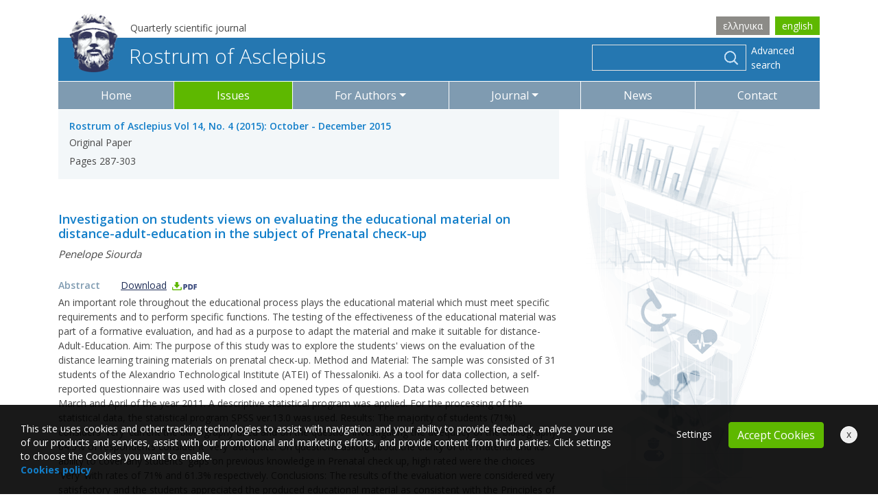

--- FILE ---
content_type: text/html; charset=utf-8
request_url: https://www.vima-asklipiou.gr/en/articles/280/
body_size: 6215
content:


<!doctype html>
<html lang="en">

    <head><title>
	Investigation on students views on evaluating the educational material on distance-adult-education in the subject of Prenatal checκ-up - Vima Asklipiou
</title><meta charset="utf-8" /><meta http-equiv="X-UA-Compatible" content="IE=edge" /><meta name="viewport" content="width=device-width, initial-scale=1" /><link rel="apple-touch-icon" sizes="57x57" href="/images/ico/apple-icon-57x57.png" /><link rel="apple-touch-icon" sizes="60x60" href="/images/ico/apple-icon-60x60.png" /><link rel="apple-touch-icon" sizes="72x72" href="/images/ico/apple-icon-72x72.png" /><link rel="apple-touch-icon" sizes="76x76" href="/images/ico/apple-icon-76x76.png" /><link rel="apple-touch-icon" sizes="114x114" href="/images/ico/apple-icon-114x114.png" /><link rel="apple-touch-icon" sizes="120x120" href="/images/ico/apple-icon-120x120.png" /><link rel="apple-touch-icon" sizes="144x144" href="/images/ico/apple-icon-144x144.png" /><link rel="apple-touch-icon" sizes="152x152" href="/images/ico/apple-icon-152x152.png" /><link rel="apple-touch-icon" sizes="180x180" href="/images/ico/apple-icon-180x180.png" /><link rel="icon" type="image/png" sizes="192x192" href="/images/ico/android-icon-192x192.png" /><link rel="icon" type="image/png" sizes="32x32" href="/images/ico/favicon-32x32.png" /><link rel="icon" type="image/png" sizes="96x96" href="/images/ico/favicon-96x96.png" /><link rel="icon" type="image/png" sizes="16x16" href="/images/ico/favicon-16x16.png" /><link rel="manifest" href="/images/ico/manifest.json" /><meta name="msapplication-TileColor" content="#ffffff" /><meta name="msapplication-TileImage" content="/images/ico/ms-icon-144x144.png" /><meta name="theme-color" content="#ffffff" /><link rel = "canonical" href="https://www.vima-asklipiou.gr/articles/280/"/><link rel = "alternate" hreflang="el" href="https://www.vima-asklipiou.gr/articles/280/"/><link rel = "alternate" hreflang="en" href="https://www.vima-asklipiou.gr/en/articles/280/" /><link rel="preconnect" href="https://fonts.gstatic.com" /><link href="https://fonts.googleapis.com/css2?family=Open+Sans:wght@300;400;600;700&amp;display=swap" rel="stylesheet" /><link rel="stylesheet" type="text/css" media="all" href="/css/bootstrap.min.css" /><link rel="stylesheet" type="text/css" media="all" href="/css/style.min.css?v=1.22" />
    <meta Property= "og:title" content="Investigation on students views on evaluating the educational material on distance-adult-education in the subject of Prenatal checκ-up - Vima Asklipiou" /><meta Property= "og:description" content="An important role throughout the educational process plays the educational material which must meet specific requirements and to perform specific functions. ..." /><meta Property= "og:url" content="https://www.vima-asklipiou.gr/en/articles/280/" /><meta Property= "og:site_name" content="www.vima-asklipiou.gr" /><meta Property= "og:image" content="https://www.vima-asklipiou.gr/images/upload/Category51-8585841312607445008-s0.jpg" /><meta Property= "og:image:width" content="1200" /><meta Property= "og:image:height" content="1200" /><meta Property= "og:type" content="website" /><meta name="description" content="An important role throughout the educational process plays the educational material which must meet specific requirements and to perform specific functions. ..." /></head>
    <body data-navl="en/">

        
<div class="container">
    <div class="pre-header pt-4">
        <div class="row align-items-end s14">
            <div class="col-12 col-md-8 order-2 order-md-1 pb-1">
                <p class="preheaderslogan">Quarterly scientific journal</p>
            </div>
            <div class="col-12 col-md-4 order-1 order-md-2 text-right pb-1">
                <div class='lang d-inline-block'><a  href='/articles/280/'>ελληνικα</a><a class='active' href='/en/articles/280/'>english</a></div>
            </div>
        </div>
        <div class="blue-bg py-1">
            <div class="row align-items-center">
                <div class="col-12 col-md-7 col-lg-7 mb-2"><a class="main-link pl-3" href="/en/"><img alt="Vima Asklipiou" src="/images/logo.png" class="img-fluid main-logo">Rostrum of Asclepius</a></div>
                <div class="col-12 col-md-5 col-lg-5 mb-2">
                    <form id="search-form" action="/en/search/" method="post" class="form-inline justify-content-center justify-content-md-end pr-3 pl-3 pl-lg-0 pr-lg-0 pt-1">
                        <div class="input-group searchcontainer">
                            <input class="form-control" id="search1" name="search1" value="" />
                            <div class="input-group-append">
                                <div class="searchimage"><img alt="search" src="/images/icon-search.png"></div>
                            </div>
                        </div>
                        <div class="form-group pt-2 pt-sm-0 mb-0">
                            <a class="advancedsearch" href="/en/search/?advancedsearch=on">Advanced search</a>
                        </div>
                    </form>
                </div>
            </div>
        </div>
    </div>
</div>

        

        <div class="container sticky-top">
            <nav class="navbar main-menu navbar-expand-lg navbar-dark bg-grey">
                <button class="navbar-toggler" type="button" data-toggle="collapse" data-target="#navbarSupportedContent" aria-controls="navbarSupportedContent" aria-expanded="false" aria-label="Toggle navigation">
                    <span class="navbar-toggler-icon"></span>
                </button>

                <div class="collapse navbar-collapse" id="navbarSupportedContent">
                    <ul class="navbar-nav nav-fill w-100 mx-auto">
                        <li class="nav-item "><a class="nav-link" href="/en/">Home</a></li>
                        <li class="nav-item active"><a class="nav-link" href="/en/articles/">Issues</a></li><li class="nav-item dropdown "><a class="nav-link dropdown-toggle" data-toggle="dropdown" role="button" aria-expanded="false" id="ddmwritingid1" href="/en/writing/">For Authors</a><div class="dropdown-menu" aria-labelledby="ddmwritingid1"><a class="dropdown-item" href = "/en/writing/authors-login/">User Login</a><a class="dropdown-item" href = "/en/writing/authors-help/">Author Guidelines</a><a class="dropdown-item" href = "/en/writing/submit-article/">Submission guidelines</a></div></li><li class="nav-item dropdown "><a class="nav-link dropdown-toggle" data-toggle="dropdown" role="button" aria-expanded="false" id="ddmjournalid1" href="/en/journal/">Journal</a><div class="dropdown-menu" aria-labelledby="ddmjournalid1"><a class="dropdown-item" href = "/en/journal/information/">Information </a><a class="dropdown-item" href = "/en/journal/Suntaktikh-Omada/">General Administration</a><a class="dropdown-item" href = "/en/journal/Suntaktikh-epitroph/">Editorial Board</a><a class="dropdown-item" href = "/en/journal/authors/">Authors</a><a class="dropdown-item" href = "/en/journal/Overview/">Overview</a><a class="dropdown-item" href = "/en/journal/Aithsh-sunergasias/">Application for collaboration</a></div></li><li class="nav-item "><a class="nav-link" href="/en/Anakoinoseis/">News</a></li><li class="nav-item "><a class="nav-link" href="/en/Epikoinonia/">Contact</a></li>
                    </ul>
                </div>
            </nav>
        </div>

        


    <div class="container">
        <div class="row">
            <div class="col-12 col-lg-8">
                <div class="bg-cyan p-3 mb-5">
                    <h2 class="s14 medium"><a href="/en/14-4-2015/">Rostrum of Asclepius Vol 14, No. 4 (2015): October - December 2015</a></h2>
                    <h3 class="s14 normal">Original Paper</h3>
                    <p class="s14 mb-0">Pages 287-303</p>
                </div>
                <h1 class="s18 medium blue-text">Investigation on students views on evaluating the educational material on distance-adult-education in the subject of Prenatal checκ-up</h1>
                
                    <p class="font-italic mb-4">
                        
                            <a class="black-text" href="/en/search/?author=1057">Penelope Siourda</a>
                            
                    </p>
                
                <div class="clearfix mb-1">
                    <div class="in-article-summary">Abstract</div>
                        <div class="download"><a target="_blank" href="/images/upload/various/files/8585830991742349968xGEnEAjo2yyCpCYwPmMq1oGm8585754576396113293.pdf">Download<img class="ml-2" alt="Download" src="/images/icon-download.png"></a></div>
                    
                </div>
                <div class="mb-5 s14">
                    <p>An important role throughout the educational process plays the educational material which must meet specific requirements and to perform specific functions. The testing of the effectiveness of the educational material was part of a formative evaluation, and had as a purpose to adapt the material and make it suitable for distance-Adult-Education. Aim: The purpose of this study was to explore the students&#39; views on the evaluation of the distance learning training materials on prenatal checκ-up. Method and Material: The sample was consisted οf 31 students of the Alexandrio Technological Institute (ATEI) of Thessaloniki. As a tool for data collection, a self-reported questionnaire was used with closed and opened types of questions. Data was collected between March and April of the year 2011. A descriptive statistical program was applied. For the processing of the statistical data, the statistical program SPSS ver.13.0 was used. Results: The majority of students (71%) considers &#39;very&#39; current the bibliography used and on the question investigating the adequacy of the bibliography, 64.5% of respondents consider it &#39;very&#39; adequate. On questions asking about the clarity of the material and its ability to cover any students&#39; gaps on previous knowledge in Prenatal check up, high rated were the choices &#39;Very&#39; with rates of 71% and 61.3% respectively. Conclusions: The results of the evaluation were considered very satisfactory and the students appreciated the produced educational material as consistent with the Principles of Distance Adult Education</p>

                        <p>
                            <span class="medium purple-text">Keywords: </span>
                            <a href='/en/search/?keywords=Distance-adult%20education'>Distance-adult education</a>, <a href='/en/search/?keywords=higher-technological%20education'>higher-technological education</a>, <a href='/en/search/?keywords=educational%20materials'>educational materials</a>, <a href='/en/search/?keywords=prenatal%20check-up'>prenatal check-up</a>
                        </p>
                    
                </div>
                <div class="mb-5">
                    <p class="d_inline_middle m_top_20">Share it:</p>
					<!-- AddToAny BEGIN -->
					<div class="a2a_kit a2a_kit_size_32 a2a_default_style">
			    		<a class="a2a_button_facebook"></a>
				    	<a class="a2a_button_twitter"></a>
						<a class="a2a_button_linkedin"></a>
						<a class="a2a_button_pinterest"></a>
						<a class="a2a_button_email"></a>
						<a class="a2a_dd" href="https://www.addtoany.com/share"></a>
					</div>
					<!-- AddToAny END -->
                </div>
            </div>
            <div class="col-4 d-none d-lg-block right-bg">

            </div>
        </div>

    </div>





        
<div class="footer pt-4 pb-3 text-center text-md-left">
    <div class="container">
        <div class="row">
            <div class="col-12 col-md-6 col-lg-3">
                <div class="row">
                    <div class="col-12 mb-md-3">
                        
                        <div class="pr-0 pr-md-4">
                            <h4 class="footer-title toggle-bottom" data-toggle="footerC1">A few words about us</h4>
                            <div id="footerC1"><p>The journal &quot;Rostrum of Asclepius&quot;, the quarterly publication for nurses and other health care professionals. The journal is published by the department of Nursing, University of West Attica, Athens, Greece, in collaboration with the Hellenic Society of Nursing Research and Education. All articles are peer reviewed.</p>
</div>
                        </div>
                    </div>
                </div>
            </div>
            <div class="col-12 col-md-6 col-lg-9">
                <div class="row">
                    <div class="col-12 col-md-6 col-lg-3 mb-md-3">
                        <h4 class="footer-title toggle-bottom" data-toggle="footerC2">Pages</h4>
                        <ul id="footerC2" class="list-unstyled">
                            <li><a class="text-light" href="/en/">Home</a></li>
                            <li><a class="text-light" href="/en/articles/">Issues</a></li>
                            <li><a class="text-light" href="/en/writing/">For Authors</a></li>
                            <li><a class="text-light" href="/en/journal/">Journal</a></li>
                            <li><a class="text-light" href="/en/Anakoinoseis/">News</a></li>
                            <li><a class="text-light" href="/en/Epikoinonia/">Contact</a></li>
                        </ul>
                    </div>
                    <div class="col-12 col-md-6 col-lg-3 mb-md-3">
                        <h4 class="footer-title toggle-bottom" data-toggle="footerC3">Usage</h4>
                        <ul id="footerC3" class="list-unstyled">
                            <li><a class="text-light" href="/en/Terms/">Terms of use</a></li>
                            <li><a class="text-light" href="/en/Cookies/">Cookies policy</a></li>
                            <li><img alt="BY-NC" src="/images/80x15.png"><p class="licensed">This work is licensed under Creative Commons. Creator Report - Non comercial use 4.0 international.</p></li>
                        </ul>
                    </div>
                    <div class="col-12 col-md-6 col-lg-3 mb-md-3">
                        <h4 class="footer-title toggle-bottom" data-toggle="footerC4">Useful Links</h4>
                        <ul id="footerC4" class="list-unstyled">
                            
                                <li><a class="text-light" target="_blank" href="https://www.astrazeneca.com/country-sites/greece.html">AstraZeneca</a></li>
                            
                                <li><a class="text-light" target="_blank" href="https://eenee.gr/">Hellenic Society for Nursing Research and Education</a></li>
                            
                                <li><a class="text-light" target="_blank" href="http://ejournals.uniwa.gr/">E-Journals of University of West Attica, Greece</a></li>
                            
                                <li><a class="text-light" target="_blank" href="https://www.uniwa.gr/">University of West Attica</a></li>
                            
                                <li><a class="text-light" target="_blank" href="http://nurs.uniwa.gr/">Department of Nursing, University of West Attica, Greece</a></li>
                            
                        </ul>
                    </div>
                    <div class="col-12 col-md-6 col-lg-3 mb-md-3">
                        <h4 class="footer-title">Contact</h4>
                        <ul class="list-unstyled">
                            
		                    <li>University of West Attica<br>Egaleo campus<br>Ag. Spyridonos Str.<br>12243 Egaleo, Athens</li>
    	                    <li>T.:6946857254</li>
		                    <li>E.:<a class="text-light" href="mailto: info@vima-asklipiou.gr"> info@vima-asklipiou.gr</a></li>
                        </ul>
                    </div>
                </div>
            </div>
        </div>
    </div>
</div>
<div class="footer2 pt-2 pb-2">
    <div class="container">
        <div class="row">
            <div class="col-12 col-sm-6 text-center text-sm-left">Copyright © 2026 Vima Asklipiou.</div>
            <div class="col-12 col-sm-6 text-center text-sm-right">Powered by <a class="text-light" href="https://www.mayagraphics.gr" target="_blank">MayaGrpahics</a>.</div>
        </div>
    </div>
</div>


        <div class="cookie-wrapper">
            <div class="cookie">
                <div class="left">
                    
                    <p>This site uses cookies and other tracking technologies to assist with navigation and your ability to provide feedback, analyse your use of our products and services, assist with our promotional and marketing efforts, and provide content from third parties. Click settings to choose the Cookies you want to enable.<br />
                        <a href="/en/Cookies/"><b>Cookies policy</b></a></p>
                </div>
                <div class="right">
                    <p><span class="cookiesettings">Settings</span>
                        <button class="btn btn-secondary hide-cookie">Accept Cookies</button>
                        <span class="hide-cookie-temp">x</span></p>
                </div>
            </div>
        </div>

        <div class="modal fade" id="cookie-settings" tabindex="-1" role="dialog" aria-labelledby="cookie-settings">
            <div class="modal-dialog modal-lg" role="document">
                <div class="modal-content">
                    <div class="modal-header">
                        <h5 class="modal-title" id="myModalLabel">Settings</h5>
                        <button type="button" class="close" data-dismiss="modal" aria-label="Close"><span aria-hidden="true">&times;</span></button>
                    </div>
                    <div class="modal-body">
                    </div>
                    <div class="clearfix"></div>
                    <div class="modal-footer ps-item-link">
                        <button type="button" class="btn btn-secondary savecookies" data-dismiss="modal">Save</button>
                    </div>
                </div>
            </div>
        </div>

        


        <script src="/js/jquery-3.4.1.min.js" defer="defer"></script>
        <script src="/js/popper.min.js" defer="defer"></script>
        <script src="/js/bootstrap.min.js" defer="defer"></script>
        <script src="/js/script.min.js?v=1.22" defer="defer"></script>
        <script src="https://kit.fontawesome.com/4366161ae9.js" crossorigin="anonymous" defer="defer"></script>

        
<script type="application/ld+json">
    
    {
      "@context": "https://schema.org",
      "@type": "NewsArticle",
      "headline": "Investigation on students views on evaluating the educational material on distance-adult-education in the subject of Prenatal checκ-up",
      "image": [
        "https://www.vima-asklipiou.gr/images/upload/Category51-8585841312607445008-s0.jpg"
       ],
      "datePublished": "2015-10-01T00:00:00+03:00",
      "dateModified": "2015-10-01T00:00:00+03:00"
    }
    </script>


            
        

    </body>
</html>